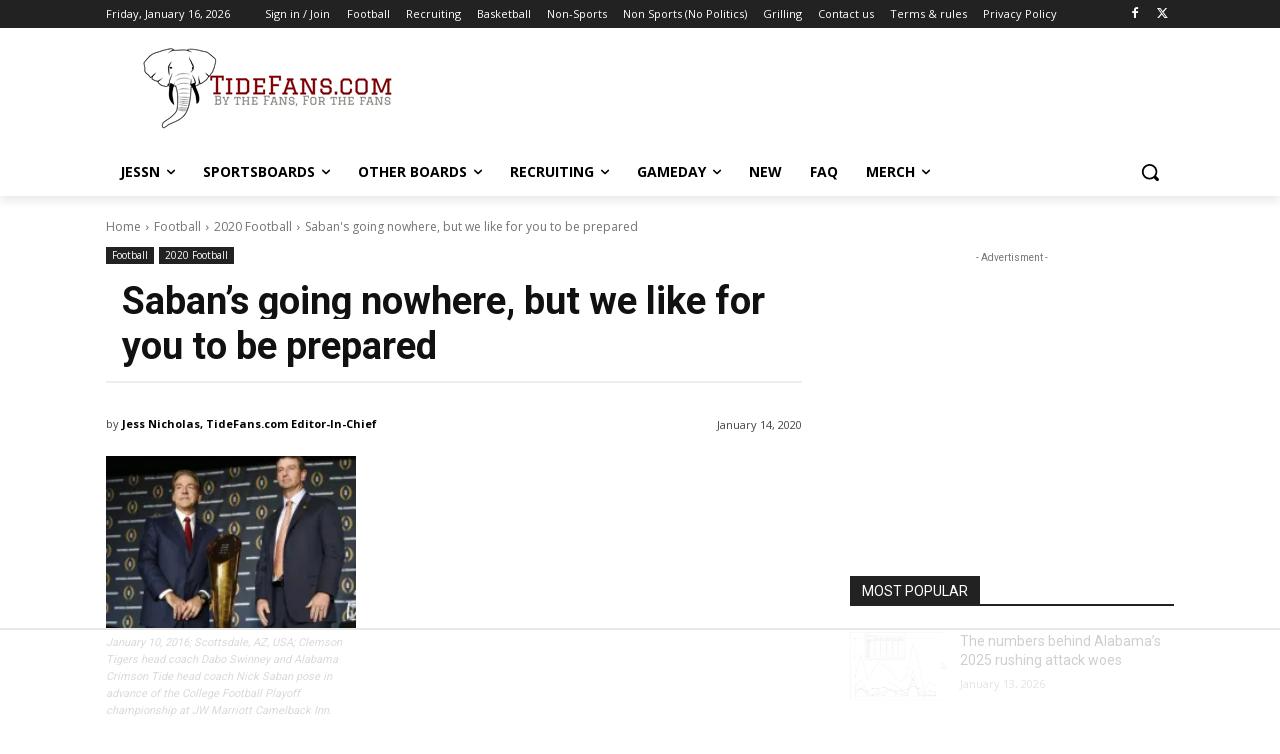

--- FILE ---
content_type: text/html
request_url: https://api.intentiq.com/profiles_engine/ProfilesEngineServlet?at=39&mi=10&dpi=936734067&pt=17&dpn=1&iiqidtype=2&iiqpcid=edb67cf8-c08a-4d55-9729-2e85006b769a&iiqpciddate=1768549194049&pcid=29f73ea3-8664-4974-9ddd-ffa4ee21d37c&idtype=3&gdpr=0&japs=false&jaesc=0&jafc=0&jaensc=0&jsver=0.33&testGroup=A&source=pbjs&ABTestingConfigurationSource=group&abtg=A&vrref=https%3A%2F%2Fnews.tidefans.com
body_size: 55
content:
{"abPercentage":97,"adt":1,"ct":2,"isOptedOut":false,"data":{"eids":[]},"dbsaved":"false","ls":true,"cttl":86400000,"abTestUuid":"g_85486d80-88e0-4d0d-8b41-97178400b167","tc":9,"sid":-823133332}

--- FILE ---
content_type: text/html; charset=utf-8
request_url: https://www.google.com/recaptcha/api2/aframe
body_size: 267
content:
<!DOCTYPE HTML><html><head><meta http-equiv="content-type" content="text/html; charset=UTF-8"></head><body><script nonce="FNKaIbxc7yXVoAxLINJ51A">/** Anti-fraud and anti-abuse applications only. See google.com/recaptcha */ try{var clients={'sodar':'https://pagead2.googlesyndication.com/pagead/sodar?'};window.addEventListener("message",function(a){try{if(a.source===window.parent){var b=JSON.parse(a.data);var c=clients[b['id']];if(c){var d=document.createElement('img');d.src=c+b['params']+'&rc='+(localStorage.getItem("rc::a")?sessionStorage.getItem("rc::b"):"");window.document.body.appendChild(d);sessionStorage.setItem("rc::e",parseInt(sessionStorage.getItem("rc::e")||0)+1);localStorage.setItem("rc::h",'1768549210121');}}}catch(b){}});window.parent.postMessage("_grecaptcha_ready", "*");}catch(b){}</script></body></html>

--- FILE ---
content_type: text/plain
request_url: https://rtb.openx.net/openrtbb/prebidjs
body_size: -225
content:
{"id":"70b96019-32f3-4ed4-8765-b4c9c7c5b61e","nbr":0}

--- FILE ---
content_type: text/plain; charset=UTF-8
request_url: https://at.teads.tv/fpc?analytics_tag_id=PUB_17002&tfpvi=&gdpr_consent=&gdpr_status=22&gdpr_reason=220&ccpa_consent=&sv=prebid-v1
body_size: 56
content:
YTkwMjc5NGYtNGRiNS00ZTM0LWE4MDgtYjcwODdmM2NkMmNiIy0yLTk=

--- FILE ---
content_type: text/plain
request_url: https://rtb.openx.net/openrtbb/prebidjs
body_size: -225
content:
{"id":"ad78e1d6-c692-4600-b15a-aabfea41c5b2","nbr":0}

--- FILE ---
content_type: text/plain
request_url: https://rtb.openx.net/openrtbb/prebidjs
body_size: -225
content:
{"id":"1f94e724-c6e1-4914-a503-6e74939e606a","nbr":0}

--- FILE ---
content_type: text/plain; charset=utf-8
request_url: https://ads.adthrive.com/http-api/cv2
body_size: 3885
content:
{"om":["0b0m8l4f","1","10011/8b27c31a5a670fa1f1bbaf67c61def2e","10011/ba9f11025c980a17f6936d2888902e29","10310289136970_462613276","10310289136970_462615644","10310289136970_579599725","10310289136970_579599993","10310289136970_593674671","10310289136970_594352012","11142692","11896988","12010080","12010088","12123650","12142259","124682_599","124843_8","13pxfz2p","1606221","1610308448","1dwefsfs","1t9e6xcb","202d4qe7","206_501425","2132:42828302","2249:614129224","2249:650628516","2249:650628523","2249:672918103","2249:694710256","226226131","226226132","2307:0hly8ynw","2307:0nkew1d9","2307:3o9hdib5","2307:4b80jog8","2307:8orkh93v","2307:9nex8xyd","2307:cbg18jr6","2307:dif1fgsg","2307:fqeh4hao","2307:g80wmwcu","2307:ge4000vb","2307:gi2ao982","2307:q7tzkqp6","2307:qb8hi5il","2307:riaslz7g","2307:u30fsj32","2307:u7p1kjgp","2307:vntg5tj3","2307:vtri9xns","2307:wix9gxm5","2307:xbw1u79v","2307:xxv36f9n","2307:y6mvqh9c","2307:y6s0p94l","2307:zyycin2s","2319_66419_12499570","2319_66419_12499652","23786238","2409_25495_176_CR52092918","2409_25495_176_CR52092919","2409_25495_176_CR52092920","2409_25495_176_CR52092921","2409_25495_176_CR52092922","2409_25495_176_CR52092923","2409_25495_176_CR52092954","2409_25495_176_CR52092957","2409_25495_176_CR52092959","2409_25495_176_CR52153849","2409_25495_176_CR52175340","2409_25495_176_CR52178314","2409_25495_176_CR52178315","2409_25495_176_CR52178316","2409_25495_176_CR52186411","2409_25495_176_CR52188001","242408891","24594062","25048612","25048618","25_53v6aquw","25_sgaw7i5o","2676:85807294","2676:85807307","2676:85807320","2676:85807326","2715_9888_549410","2715_9888_551337","2760:176_CR52092918","2760:176_CR52092920","2760:176_CR52092956","2760:176_CR52150651","2760:176_CR52175339","2760:176_CR52175340","2760:176_CR52178314","2760:176_CR52178315","2760:176_CR52178316","2760:176_CR52186411","2760:176_CR52186412","27s3hbtl","28u7c6ez","29414696","3018/7bde77b5ea7700479e9d98db672b3e5a","3018/8152a3d9af4ee73837beae3ba50e2c38","308_125204_11","32288936","33603859","33608759","34182009","3490:CR52092918","3490:CR52092919","3490:CR52092921","3490:CR52092923","3490:CR52175339","3490:CR52175340","3490:CR52178315","3490:CR52178316","3490:CR52212685","3490:CR52212687","3490:CR52212688","34eys5wu","3658_15078_cuudl2xr","3658_15078_u5zlepic","3658_15936_31yw6nyu","3658_15936_io73zia8","3658_18008_g80wmwcu","3658_203382_vtri9xns","3658_255271_qb8hi5il","3658_608642_88o5ox1x","3702_139777_24765466","3702_139777_24765483","3702_139777_24765529","3702_139777_24765531","381513943572","3fp3x1ww","3k7yez81","3v2n6fcp","3v5u0p3e","4083IP31KS13mariemur_08b44","409_192565","409_216326","409_216366","409_216384","409_216386","409_216396","409_216402","409_216406","409_216408","409_216416","409_220149","409_220336","409_223599","409_225978","409_225983","409_225987","409_225988","409_225990","409_226321","409_226322","409_226362","409_226364","409_226372","409_227223","409_227224","409_227240","409_228054","409_228055","409_228057","409_228077","409_228087","409_228354","409_228362","409_231797","42604842","43919974","44629254","458901553568","462615644","46_12142259","47869802","481703827","485027845327","4cepw60l","4fk9nxse","4l8wnsbf","4qxmmgd2","501425","521_425_203633","521_425_203730","521_425_203732","52861531","52bh8xmf","5316_139700_44d12f53-720c-4d77-aa3f-2c657f68dcfa","53v6aquw","54779847","549410","5510:imu4u2yg","5510:pefxr7k2","5563_66529_OAIP.42b6cf446e6e28a6feded14340c6b528","55726028","55726194","557_409_220139","557_409_220149","557_409_220333","557_409_220336","557_409_220343","557_409_220344","557_409_220352","557_409_220361","557_409_220362","557_409_220366","557_409_223589","557_409_223599","557_409_225988","557_409_228054","557_409_228055","557_409_228059","557_409_228073","557_409_228105","557_409_228363","557_409_235268","558_93_77gj3an4","558_93_tjhavble","5626560399","56341213","56555386","56632509","5726507825","576777115309199355","593674671","59873208","59873214","59873223","59873228","5hybz1bb","60505853","61823068","618980679","619089559","61916211","61916223","61916225","61916229","61916233","61916243","61932920","61932925","61932933","61932957","6226505231","6250_66552_943382804","6250_66552_T26312052","627227759","627309156","627309159","628015148","628086965","628153053","628222860","628223277","628360579","628360582","628444259","628444262","628444349","628444433","628444439","628456307","628456310","628456313","628456382","628456403","628622163","628622169","628622172","628622175","628622178","628622241","628622244","628622247","628622250","628683371","628687043","628687157","628687460","628687463","628803013","628841673","629007394","629009180","629167998","629168001","629168010","629168565","629171196","629171202","62946748","62978299","62981075","636910768489","63barbg1","659713728691","670_9916_462615644","673375558002","680_99480_698281310","680_99480_700109379","680_99480_700109391","683692339","683738007","683738706","684137347","684141613","684493019","688070999","688078501","68unv1kn","694906156","694912939","696314600","696332890","697190006","699812857","699813340","699824707","6u4glzf8","700109383","700109389","700109399","702423494","702759627","705571336","7354_138543_85445145","7354_138543_85445187","7354_138543_85809046","7732580","77gj3an4","7xb3th35","8161137","83443027","83443036","83443038","84578111","84578143","84578144","85444701","85445161","85480732","85808977","85809005","85809016","85809022","86621356","8orkh93v","8osostik","8vi8czrq","9057/0328842c8f1d017570ede5c97267f40d","9057/211d1f0fa71d1a58cabee51f2180e38f","90_12219562","91950694","9309343","9757618","9vykgux1","a0oxacu8","a1vt6lsg","a4nw4c6t","axa2hq5l","axw5pt53","b3sqze11","bmp4lbzm","bn278v80","bpwmigtk","bwrjdgxj","cbg18jr6","co17kfxk","cqant14y","cr-3ti916isu9vd","cr-96xuyi3ru8rm","cr-96xuyi4vu8rm","cr-96xuyi5yu8rm","cr-98q00h3vu9xg","cr-9hxzbqc08jrgv2","cr-aav1zg0rubwj","cr-dfsz3h5wu7tmu","cr-dfsz3h5wu7uiu","cr-f6puwm2w27tf1","cr-f6puwm2yu7tf1","cr-g7xv5i1qvft","cr-lg354l2uvergv2","cr-tmr0ohinuatj","cv2huqwc","cx2d0vgs","cymho2zs","d8ijy7f2","e2qeeuc5","faia6gj7","fmbxvfw0","g749lgab","g80wmwcu","gb15fest","gi2ao982","gj04tdro","gnalgf6a","gr2aoieq","hf9btnbz","hgrz3ggo","hsj3dah0","hzonbdnu","i2aglcoy","i90isgt0","imu4u2yg","iyh157iz","j33prfbe","j39smngx","j4ukwb6u","jd035jgw","jf0p7mje","kecbwzbd","klqiditz","ktpkpcen","kz8629zd","l0mfc5zl","l1keero7","ldv3iy6n","mg96m6xw","mohri2dm","mrxgofeg","mwnvongn","n3egwnq7","nfz6evy6","nn71e0z5","o0l1fyrl","o2s05iig","ofoon6ir","op9gtamy","ot91zbhz","ozdii3rw","pefxr7k2","piwneqqj","pte4wl23","pzgd3hum","q7tzkqp6","qaoxvuy4","qe4zv5te","qqvgscdx","qsssq7ii","qxyyieje","rmenh8cz","rmrep4nh","rnvjtx7r","s3v8ap1f","s4s41bit","s5fkxzb8","s5pgcdmy","sagk476t","t4zab46q","ti0s3bz3","tjdlqflr","tjhavble","u2x4z0j8","u30fsj32","u5zlepic","u7p1kjgp","uf7vbcrs","ujqkqtnh","urut9okb","v9nj2zmr","vf0dq19q","vntg5tj3","vtnlq9d0","vtri9xns","w1ws81sy","wix9gxm5","wn2a3vit","wpkv7ngm","wt0wmo2s","x9yz5t0i","xbw1u79v","xgzzblzl","xhcpnehk","xies7jcx","xtxa8s2d","xz9ajlkq","y141rtv6","yn9en1xv","z2zvrgyz","zaiy3lqy","zn3r9acx","zvfjb0vm","zw6jpag6","7979132","7979135"],"pmp":[],"adomains":["1md.org","a4g.com","about.bugmd.com","acelauncher.com","adameve.com","adelion.com","adp3.net","advenuedsp.com","aibidauction.com","aibidsrv.com","akusoli.com","allofmpls.org","arkeero.net","ato.mx","avazutracking.net","avid-ad-server.com","avid-adserver.com","avidadserver.com","aztracking.net","bc-sys.com","bcc-ads.com","bidderrtb.com","bidscube.com","bizzclick.com","bkserving.com","bksn.se","brightmountainads.com","bucksense.io","bugmd.com","ca.iqos.com","capitaloneshopping.com","cdn.dsptr.com","clarifion.com","clean.peebuster.com","cotosen.com","cs.money","cwkuki.com","dallasnews.com","dcntr-ads.com","decenterads.com","derila-ergo.com","dhgate.com","dhs.gov","digitaladsystems.com","displate.com","doyour.bid","dspbox.io","envisionx.co","ezmob.com","fla-keys.com","fmlabsonline.com","g123.jp","g2trk.com","gadgetslaboratory.com","gadmobe.com","getbugmd.com","goodtoknowthis.com","gov.il","grosvenorcasinos.com","guard.io","hero-wars.com","holts.com","howto5.io","http://bookstofilm.com/","http://countingmypennies.com/","http://fabpop.net/","http://folkaly.com/","http://gameswaka.com/","http://gowdr.com/","http://gratefulfinance.com/","http://outliermodel.com/","http://profitor.com/","http://tenfactorialrocks.com/","http://vovviral.com/","https://instantbuzz.net/","https://www.royalcaribbean.com/","ice.gov","imprdom.com","justanswer.com","liverrenew.com","longhornsnuff.com","lovehoney.com","lowerjointpain.com","lymphsystemsupport.com","meccabingo.com","media-servers.net","medimops.de","miniretornaveis.com","mobuppsrtb.com","motionspots.com","mygrizzly.com","myiq.com","myrocky.ca","national-lottery.co.uk","nbliver360.com","ndc.ajillionmax.com","nibblr-ai.com","niutux.com","nordicspirit.co.uk","notify.nuviad.com","notify.oxonux.com","own-imp.vrtzads.com","paperela.com","parasiterelief.com","peta.org","pfm.ninja","pixel.metanetwork.mobi","pixel.valo.ai","plannedparenthood.org","plf1.net","plt7.com","pltfrm.click","printwithwave.co","privacymodeweb.com","rangeusa.com","readywind.com","reklambids.com","ri.psdwc.com","royalcaribbean.com","royalcaribbean.com.au","rtb-adeclipse.io","rtb-direct.com","rtb.adx1.com","rtb.kds.media","rtb.reklambid.com","rtb.reklamdsp.com","rtb.rklmstr.com","rtbadtrading.com","rtbsbengine.com","rtbtradein.com","saba.com.mx","safevirus.info","securevid.co","seedtag.com","servedby.revive-adserver.net","shift.com","simple.life","smrt-view.com","swissklip.com","taboola.com","tel-aviv.gov.il","temu.com","theoceanac.com","track-bid.com","trackingintegral.com","trading-rtbg.com","trkbid.com","truthfinder.com","unoadsrv.com","usconcealedcarry.com","uuidksinc.net","vabilitytech.com","vashoot.com","vegogarden.com","viewtemplates.com","votervoice.net","vuse.com","waardex.com","wapstart.ru","wdc.go2trk.com","weareplannedparenthood.org","webtradingspot.com","www.royalcaribbean.com","xapads.com","xiaflex.com","yourchamilia.com"]}

--- FILE ---
content_type: text/plain
request_url: https://rtb.openx.net/openrtbb/prebidjs
body_size: -225
content:
{"id":"a7e62d73-3a8b-428f-a267-52cef7f7110f","nbr":0}

--- FILE ---
content_type: text/plain
request_url: https://rtb.openx.net/openrtbb/prebidjs
body_size: -225
content:
{"id":"d61bc34d-7a97-45d1-acf2-9b8cee09c3ca","nbr":0}

--- FILE ---
content_type: text/plain
request_url: https://rtb.openx.net/openrtbb/prebidjs
body_size: -225
content:
{"id":"b1f334c8-f460-45cc-b405-8fa4425c36a5","nbr":0}

--- FILE ---
content_type: text/plain
request_url: https://rtb.openx.net/openrtbb/prebidjs
body_size: -225
content:
{"id":"b9c91343-ee6f-4707-a19f-6c8776089e4d","nbr":0}

--- FILE ---
content_type: text/plain
request_url: https://rtb.openx.net/openrtbb/prebidjs
body_size: -225
content:
{"id":"63efd7f7-1d24-43b1-999e-ec7ad504825f","nbr":0}

--- FILE ---
content_type: text/plain
request_url: https://rtb.openx.net/openrtbb/prebidjs
body_size: -225
content:
{"id":"687eda28-4534-41ea-951c-9b298be91fd8","nbr":0}

--- FILE ---
content_type: text/plain
request_url: https://rtb.openx.net/openrtbb/prebidjs
body_size: -225
content:
{"id":"4691692d-5079-4567-afef-16b608c54b64","nbr":0}

--- FILE ---
content_type: text/plain
request_url: https://rtb.openx.net/openrtbb/prebidjs
body_size: -225
content:
{"id":"70712405-038f-4f75-9a45-738a18ed319c","nbr":0}

--- FILE ---
content_type: text/plain
request_url: https://rtb.openx.net/openrtbb/prebidjs
body_size: -85
content:
{"id":"b85e35a9-f79f-4cb6-87f4-af6e50afe752","nbr":0}

--- FILE ---
content_type: text/plain
request_url: https://rtb.openx.net/openrtbb/prebidjs
body_size: -225
content:
{"id":"403b3936-cd5e-4dff-9b82-c1864219370a","nbr":0}

--- FILE ---
content_type: text/plain
request_url: https://rtb.openx.net/openrtbb/prebidjs
body_size: -225
content:
{"id":"636d64e4-c758-408c-9c40-fb7b8ba6e930","nbr":0}

--- FILE ---
content_type: text/plain
request_url: https://rtb.openx.net/openrtbb/prebidjs
body_size: -225
content:
{"id":"18dc5523-9b41-4330-83f6-f47b89a47e11","nbr":0}

--- FILE ---
content_type: text/plain
request_url: https://rtb.openx.net/openrtbb/prebidjs
body_size: -225
content:
{"id":"d8664e34-996e-40e4-a135-5ecf4559df0e","nbr":0}